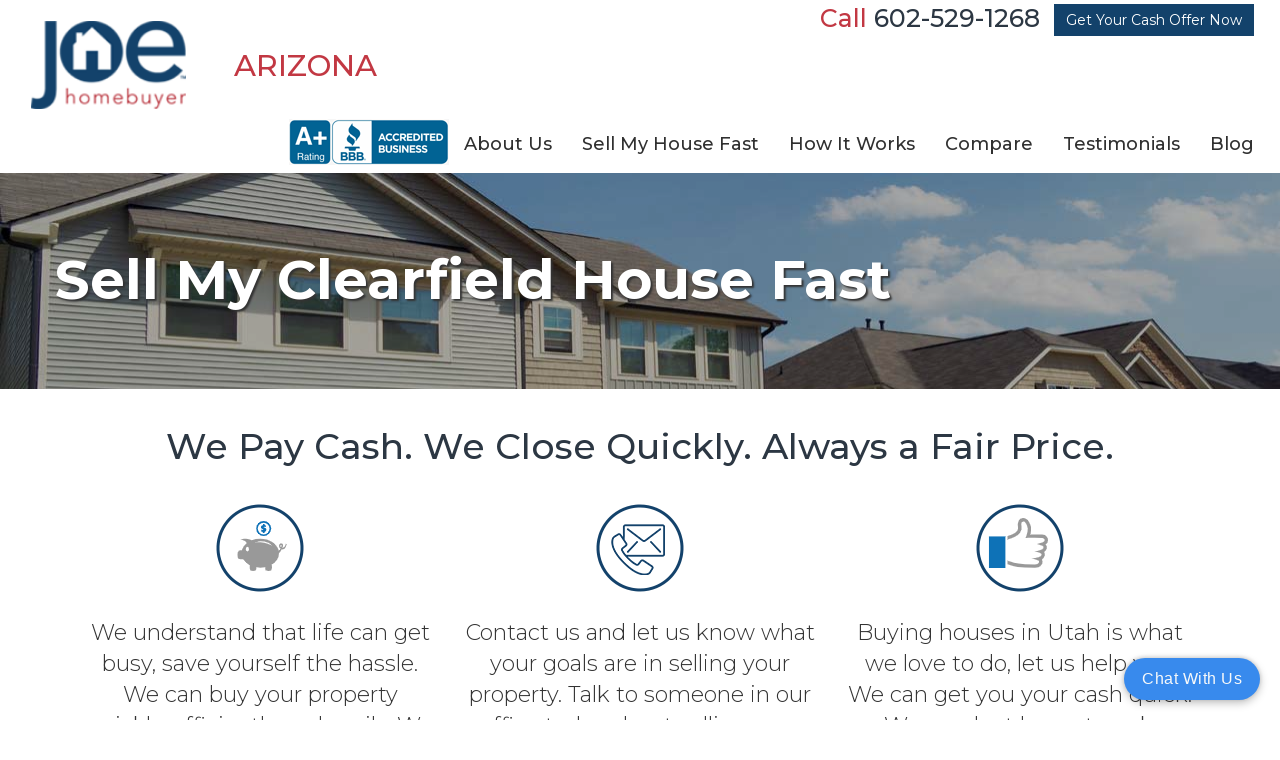

--- FILE ---
content_type: text/html; charset=utf-8
request_url: https://www.joehomebuyerarizonagroup.com/Sell-Your-House/Utah/Clearfield
body_size: 8271
content:


<!DOCTYPE html PUBLIC "-//W3C//DTD XHTML 1.0 Transitional//EN" "http://www.w3.org/TR/xhtml1/DTD/xhtml1-transitional.dtd">
<html lang="en" xmlns="http://www.w3.org/1999/xhtml">

<head>
    <title>
        
	
    We Buy Clearfield City Utah Unwanted Houses For Cash


    </title>

    <meta name="viewport" content="width=device-width, initial-scale=1" />
    <meta name="generator" content="Titanium 3.3B CMS by i4 Solutions">

    <meta name="metaname" content="metacontent" />
<link rel="stylesheet" href="/File/Content/style/defaults.css">
<meta name="google-site-verification" content="xEPCx-1kjlsqW7BIkZvSreE5Z8t-IN2ZdPZsXZ23iyk" />
    
	
		<meta name="keywords" content="Sell My House Fast" /><meta name="description" content="We Buy Clearfield City Utah unwanted homes in any condition. Get a fast cash offer for your damaged, unfinished or foreclosed property. Call Joe Homebuyer Arizona Group now. " />

    
    <link type="text/css" rel="stylesheet" href="https://ajax.googleapis.com/ajax/libs/jqueryui/1.10.3/themes/vader/jquery-ui.css" />
    <link type="text/css" rel="stylesheet" href="https://maxcdn.bootstrapcdn.com/bootstrap/3.3.6/css/bootstrap.min.css" integrity="sha384-1q8mTJOASx8j1Au+a5WDVnPi2lkFfwwEAa8hDDdjZlpLegxhjVME1fgjWPGmkzs7" crossorigin="anonymous" />
    <link rel="stylesheet" href="https://cdnjs.cloudflare.com/ajax/libs/font-awesome/5.14.0/css/all.min.css" />
    <link type="text/css" rel="stylesheet" href="/File/Content/style/site.css" />
    <link type="text/css" rel="stylesheet" href='https://fonts.googleapis.com/css2?family=Montserrat:wght@100;300;400;500;700;900&display=swap' />
    <link rel="stylesheet" href="https://cdnjs.cloudflare.com/ajax/libs/animate.css/3.7.0/animate.min.css" />


    <base href="https://www.joehomebuyerarizonagroup.com/" />

    <script type="text/javascript" src="https://ajax.googleapis.com/ajax/libs/jquery/1.11.1/jquery.min.js"></script>
    <script type="text/javascript" src="https://ajax.googleapis.com/ajax/libs/jqueryui/1.10.3/jquery-ui.min.js"></script>
    <script async type="text/javascript" src="https://maxcdn.bootstrapcdn.com/bootstrap/3.3.6/js/bootstrap.min.js" integrity="sha384-0mSbJDEHialfmuBBQP6A4Qrprq5OVfW37PRR3j5ELqxss1yVqOtnepnHVP9aJ7xS" crossorigin="anonymous"></script>
    <script async type="text/javascript" src="https://ajax.googleapis.com/ajax/libs/swfobject/2.2/swfobject.js"></script>
    <script async type="text/javascript" src="/File/embedded/TitaniumCore/Assets/Scripts/json.js"></script>
    <script type="text/javascript" src="https://unpkg.com/scroll-out/dist/scroll-out.min.js"></script>

    

    <style type="text/css">
        .social i{background-color:#333;}
/*social circle color*/

.social i.fa {color: #fff;}
/*social icon color*/

.social i.fa:hover {color: #aaa;}
/*social icon hover color*/

.phone {
color: #C23843;
}

a.btn.btn-primary {
background-color: #13426B!important;
}

.btn-side {
    background-color: #E12F29;
    color: #fff;
    margin-left: -200px;
    font-size: large;
    font-weight: 600;
    margin-bottom: 25px;

}
.btn-side:hover {
color: black;
    text-decoration: none;
    background-color: #F6D55C;
}
.side {
    position: fixed;
    transform: rotate(90deg);
    z-index: 99;
    top: 50vh;
}
}
@media screen and (max-width: 1100px) {
.side {
display:none!important;
}
}

#TopButtonID {
  display: none;
  position: fixed;
  bottom: 100px;
  right: 15px;
  z-index: 99;
  font-size: 20px;
  border: none;
  outline: none;
  background-color: red;
  color: white;
  cursor: pointer;
  padding: 5px 10px;
  padding-bottom:1px;
  border-radius: 8px;
}

#TopButtonID:hover {
  background-color: #555;
}
  html {
  scroll-behavior: smooth;
}
  .youtube-player {
    position: relative;
    padding-bottom: 56.25%;
    height: 0;
    overflow: hidden;
    max-width: 100%;
    background: #000;
    margin: 5px;
  }

  .youtube-player iframe {
    position: absolute;
    top: 0;
    left: 0;
    width: 100%;
    height: 100%;
    z-index: 100;
    background: transparent;
  }

  .youtube-player img {
    object-fit: cover;
    display: block;
    left: 0;
    bottom: 0;
    margin: auto;
    max-width: 100%;
    width: 100%;
    position: absolute;
    right: 0;
    top: 0;
    border: none;
    height: auto;
    cursor: pointer;
    -webkit-transition: 0.4s all;
    -moz-transition: 0.4s all;
    transition: 0.4s all;
  }

  .youtube-player img:hover {
    -webkit-filter: brightness(75%);
  }

  .youtube-player .play {
    height: 72px;
    width: 72px;
    left: 50%;
    top: 50%;
    margin-left: -36px;
    margin-top: -36px;
    position: absolute;
    background: url('//i.imgur.com/TxzC70f.png') no-repeat;
    cursor: pointer;
  }

	</style>

    
	


    <script type="text/javascript">
        function TitaniumLocalize(resourceTypeName, resourceLookupName) {
            var returnVal = resourceLookupName;
            var data = {};
            data.resourceTypeName = resourceTypeName;
            data.resourceLookupName = resourceLookupName;

            $.ajax({
                type: "GET",
                data: data,
                async: false,
                url: "/Localization/GetLocalizedResourceString",
                success: function (localizedString) {
                    returnVal = localizedString;
                },
                error: function () {
                    alert("Unable to get translation for type: " + resourceTypeName + ", name: " + resourceLookupName);
                }
            });
            return returnVal;
        }
    </script>

    
	

    
	
	<style type="text/css">.pageHeader {
background: linear-gradient(#00000052, #00000052), url(File/0849cefe-a206-4a48-b404-3d6ad1e81a15)no-repeat;
padding: 6% 0px;
}


.greyBox {
background-color: rgba(51,51,51,.8);
color: #fff;
padding: 3%;
border-radius: 20px;
}

#formStep1 {
background-color: transparent;
}</style>

     <!-- Google Tag Manager -->
<script>(function(w,d,s,l,i){w[l]=w[l]||[];w[l].push({'gtm.start':
new Date().getTime(),event:'gtm.js'});var f=d.getElementsByTagName(s)[0],
j=d.createElement(s),dl=l!='dataLayer'?'&l='+l:'';j.async=true;j.src=
'https://www.googletagmanager.com/gtm.js?id='+i+dl;f.parentNode.insertBefore(j,f);
})(window,document,'script','dataLayer','GTM-TX7MHX9');</script>
<!-- End Google Tag Manager -->
<!-- Google Tag Manager (noscript) -->
<noscript><iframe src="https://www.googletagmanager.com/ns.html?id=GTM-TX7MHX9"
height="0" width="0" style="display:none;visibility:hidden"></iframe></noscript>
<!-- End Google Tag Manager (noscript) -->
<!-- Global site tag (gtag.js) - Google Analytics -->
<script async src="https://www.googletagmanager.com/gtag/js?id=UA-108396162-1"></script>
<script>
  window.dataLayer = window.dataLayer || [];
  function gtag(){dataLayer.push(arguments);}
  gtag('js', new Date());

  gtag('config', 'UA-108396162-1');
</script>
<!-- User Heat Tag -->
<script type="text/javascript">
(function(add, cla){window['UserHeatTag']=cla;window[cla]=window[cla]||function(){(window[cla].q=window[cla].q||[]).push(arguments)},window[cla].l=1*new Date();var ul=document.createElement('script');var tag = document.getElementsByTagName('script')[0];ul.async=1;ul.src=add;tag.parentNode.insertBefore(ul,tag);})('//uh.nakanohito.jp/uhj2/uh.js', '_uhtracker');_uhtracker({id:'uhxn7jUHkt'});
</script>
<!-- End User Heat Tag -->

</head>

<body id="Page_217">
    
        <div class="AccountStatus">
            
        </div>

      
        <div id="preHeader" class="bg-primary">
            <div class="row text-center">
               
                
                    <div class="col-xs-3">
                        <a href="https://www.google.com/maps/place/Arizona/@34.1525569,-114.1727203,7z/data=!3m1!4b1!4m5!3m4!1s0x872b08ebcb4c186b:0x423927b17fc1cd71!8m2!3d34.0489281!4d-111.0937311" target="_blank"><i class="fas fa-directions" aria-hidden="true"></i></a>
                    </div>
                
                    <div class="col-xs-3">
                        <a href="sms://6025291268"><i class="fas fa-sms" aria-hidden="true"></i></a>
                    </div>
                
                    <div class="col-xs-3">
                        <a href="tel:6025291268"><i class="fas fa-mobile-alt" aria-hidden="true"></i></a>
                    </div>
                

                <div class="col-xs-3">
                    <a data-toggle="collapse" data-target=".navbar-collapse" aria-expanded="false">
                        <i class="fas fa-bars"></i>
                    </a>
                </div>
            </div>
        </div>
        

        <header class="container" style="display:none;">
            <div class="row">
                <div id="HeaderColumn1" class="col-md-3 col-xs-8">
                    <h2 class="jhbLogo" style="padding-left: 30px;"><img class="img-responsive" style="float: left;" title="logo" src="https://www.joehomebuyerdallasarea.com/file/content/image/logo.png" alt="Joe Homebuyer Arizona Group" width="155" height="89" />&nbsp; &nbsp; &nbsp;&nbsp;<span class="jhbAreaName">ARIZONA&nbsp;</span></h2>
                </div>
                <div id="HeaderColumn3" class="col-md-3 col-md-push-6">
                    
                        <div id="phone" class="text-right"><a href="tel:801.294.6400"><span class="phoneIcon"><i class="fa fa-phone"></i></span> <span class="phoneNo">801.294.6400</span></a></div>
                    

                    <div><div id="phone" class="PhoneNumber" style="text-align: right; display: none;">602.529.1268</div>
<p style="text-align: right;"><a class="btn btn-primary" href="#">Get Started</a></p></div>
                </div>
                <div id="HeaderColumn2" class="col-md-6 col-md-pull-3">
                    <p><img class="img-responsive" src="File/f02ebd10-1c17-4dd5-ae50-1cfc2e610e29" alt="BBB Accredited Business A Plus Rating" width="160" height="46" /></p>
                </div>
            
        </header>

        

    <nav id="mainNav" class="navbar navbar-default">
        <div id="nav-container">
        <div class="navbar-header">
        
        <a href="/">
         <h2 class="jhbLogo" style="padding-left: 30px;"><img class="img-responsive" style="float: left;" title="logo" src="https://www.joehomebuyerdallasarea.com/file/content/image/logo.png" alt="Joe Homebuyer Arizona Group" width="155" height="89" />&nbsp; &nbsp; &nbsp;&nbsp;<span class="jhbAreaName">ARIZONA&nbsp;</span></h2>
        </a>
    </div>
	<div>
	<div class="phone">Call <a href="tel:6025291268">602-529-1268</a>&nbsp; <a class="btn btn-primary" href="/Get-Your-Cash-Offer-Now">Get Your Cash Offer Now</a></div>
            <div class="collapse navbar-collapse">
  <ul class="nav navbar-nav navbar-right">
    <li class="page-145 first"><a role="button" href="/About-Us">About Us</a></li>
    <li class="page-146"><a role="button" href="/Sell-Your-House">Sell My House Fast</a></li>
    <li class="page-147"><a role="button" href="/How-It-Works">How It Works</a></li>
    <li class="page-148"><a role="button" href="/Compare">Compare</a></li>
    <li class="page-150"><a role="button" href="/Testimonials">Testimonials</a></li>
    <li class="page-245 last"><a role="button" href="/blog">Blog</a></li>
  </ul>
</div>
        </div>
    </nav>
	</div>
        
	

    <div>
        <div id="mainImage">
            
<div id="module769" class="paragraphContainer module pageHeader">
<h1>Sell My <span class="JHBCity">Utah</span> House Fast</h1>
</div>
<div id="module771" class="paragraphContainer module " style="margin-top:3%;margin-bottom:3%;">
<h1 style="text-align: center;">We Pay Cash. We&nbsp;Close Quickly. Always a Fair Price.</h1>
</div>
<div id="module772" class="paragraphContainer module container" style="margin-bottom:3%;overflow:hidden;">
<div class="col-md-4">
<p><img class="img-responsive center-block" src="../../file/54d337a4-962b-41cb-a77b-218e3d31b45c" alt="piggy bank" /></p>
<p style="text-align: center;">We understand that life can get busy, save yourself the hassle. We can&nbsp;buy your property quickly, efficiently and easily. We can get your cash to you fast.</p>
</div>
<div class="col-md-4">
<p><img class="img-responsive center-block" src="../../file/83748e76-46a9-4d9e-87bf-daab90e5fc35" alt="mail" /></p>
<p style="text-align: center;">Contact us and let us know what your goals are in selling your property. Talk to someone in our office today about selling your property at 801-515-3151</p>
</div>
<div class="col-md-4">
<p><img class="img-responsive center-block" src="../../file/915b77d4-9e13-4c7f-a64e-ba2be13833eb" alt="thumbs up" /></p>
<p style="text-align: center;">Buying&nbsp;houses in <span class="JHBState">Utah</span> is what we love to do, let us help you. We can get you your cash quick. We conduct honest work, and&nbsp;give no-hassle, no-obligation offers. It is completely up to you so nothing is at stake.</p>
</div>
</div>
<div id="module773" class="galleryContainer module ">



    <style>
        #module773 .fixedImageParallax {
            background-attachment: fixed;
            background-size: cover;
            background-repeat: no-repeat;
            background-position: center;
            display: flex;
            align-items: Center;/*center*/
        }


        
         #module773 .fixedImageParallax
        {
            justify-content: center; /*flex-start, center, flex-end*/
        }
        
        

                .parallaxContent {
            padding: 2% 5% 3%;/* default is 2% 5% 3%;*/
            width: 75%;
            color: #ffffff;
        }


        @media (max-width:992px) {
            .fixedImageParallax {
                min-height: 50vh;
            }
        }

        @media (min-width:993px){
            .fixedImageParallax {
                min-height: 33vh;
            }
        }
        @media (max-width:768px) {
            .fixedImageParallax {
                min-height: 100vh;
            }
            .parallaxContent{
                width:unset;
            }
        }

    </style>


    
    <div class="fixedImageParallax" style="background-image: linear-gradient(rgba(0, 0, 0,  0.5), rgba(0, 0, 0,  0.5)), url('https://www.joehomebuyerarizonagroup.com//File/Image/m/1920/1920/48d3d6a2-00b5-4577-a0fe-35191a441aa1');">
        <div class="parallaxContent">
         <div class="greyBox">
<h2 style="text-align: center;">We Can&nbsp;Buy Your <span class="JHBState">Utah</span> House For Cash &amp; Provide A Fast Close</h2>
<p>&nbsp;</p>
<p><span style="font-weight: 400;">Using an agent and placing your home on the market in <span class="JHBCity">Salt Lake City</span> can be stressful, and the process can often take months and the buyers are not always reliable. When you sell your home&nbsp;to us, there is no anticipation or worry of a buyer&rsquo;s loan falling through at the last minute. Sell your home for cash, get your money guaranteed.</span></p>
<p><span style="font-weight: 400;">We will&nbsp;buy your home as is, there is no need for spending thousands of dollars of your own money on remodeling and cleaning expenses. Less work for you, makes for an easier selling process.</span></p>
<div class="homeForm">&nbsp;</div>
</div></div>
    </div>
    
</div>
        </div>
    </div>


    <div class="container-fluid">
        <div class="row">
            <div id="mainContent" class="col-md-12 col-sm-12 col-xs-12">
                
<div id="module770" class="customcodeContainer module ">
<script>$(".homeForm").load("/home-page-form-do-not-delete #module456");</script>
<script>
document.getElementById("submit_form").onclick = function() {TrackLead()};

function TrackLead() {
 try{
    __adroll.track("pageView", {"segment_name":"dd91f77b"})
} catch(err) {}
}
</script>
<script>
function titleCase(str) {
   var splitStr = str.toLowerCase().split(' ');
   for (var i = 0; i < splitStr.length; i++) {
       // You do not need to check if i is larger than splitStr length, as your for does that for you
       // Assign it back to the array
       splitStr[i] = splitStr[i].charAt(0).toUpperCase() + splitStr[i].substring(1);     
   }
   // Directly return the joined string
   return splitStr.join(' '); 
}
var pathArray = window.location.pathname.split('/');
var TheStateL = pathArray[2];
var TheCityL = pathArray[3];
var TheCityS = TheCityL.replace(/-/g, ' ');
var TheStateS = TheStateL.replace(/-/g, ' ');
var TheCityU = titleCase(TheCityS);
var TheStateU = titleCase(TheStateS);
var TheCityState = TheCityU + ", " + TheStateU;
var TheCityState2 = "\xa0\xa0" + TheCityU + ", " + TheStateU;
var TheTitle = "Sell Your Unwanted " + TheCityState + " House - Get Fast Cash";
var TheDescription = "Local " + TheCityState + " home buyer. Sell unwanted property as is for fast cash. We purchase houses in any condition with no repairs necessary.";
$('.JHBCityState').html(TheCityState);
$('.JHBCity').html(TheCityU);
$('.JHBState').html(TheStateU);
$('.joeHomebuyerLocation').html(TheCityState2);
document.title = TheTitle;
document.querySelector('meta[name="description"]').setAttribute("content", TheDescription);
</script>


</div>
            </div>
        </div>
    </div>

    


    <footer class="container-fluid">
        <div class="container-fluid">
            <div class="row">
                <div class="col-md-4">
                    <div><a href="https://www.joehomebuyerutahlocation.com/"><img class="img-responsive center-block" title="logo" src="file/7336df5f-1828-4528-b5f1-c9ae668b83e2" alt="logo" width="300" height="173" /></a></div>
                </div>
                <div class="col-md-4">
                    <div class="col-md-4">
<h5>Resources</h5>
<ul>
<li><a href="FAQ">FAQ</a></li>
<li><a href="Compare">Compare</a></li>
</ul>
</div>
<div class="col-md-4">
<h5>Services</h5>
<ul>
<li><a href="Sell-Your-House">Sell Your House</a></li>
<li><a href="How-It-Works">How It Works</a></li>
<li><a href="Testimonials">Testimonials</a></li>
</ul>
</div>
<div class="col-md-4">
<h5>Company</h5>
<ul>
<li><a href="About-Us">Our Company</a></li>
<li><a href="Contact-us">Contact</a></li>
</ul>
</div>
                </div>
                <div class="col-md-4">
                    <h5 id="FooterPhone">602-529-1268</h5>
<p><a class="btn btn-default" href="Get-Your-Cash-Offer-Now">Get Fair Cash Offer&nbsp;&nbsp;<i class="fas fa-arrow-right" aria-hidden="true">⁣</i></a></p>
                </div>

            </div>
            <div class="row">
                <div class="col-md-12">
                    <div style="text-align: center;">Copyright &copy; 2020 All Rights Reserved | Web design and Marketing by <a href="https://www.i4.net" target="_blank" rel="noopener noreferrer">i4 Solutions</a></div>
                </div>
            </div>
        </div>
    </footer>

        <div id="dialog"></div>
       

         

        <script type="text/javascript">
            $(window).on("resize", function () {
                var negativeLeftMargin;
                currentWindowWidth = $(window).width();
                if (currentWindowWidth > 1170 && currentWindowWidth < 1921) {
                    negativeLeftMargin = (1170 - currentWindowWidth) / 2 + "px";
                    $(".heroCenter").css({
                        "margin-left": negativeLeftMargin,
                        "width": currentWindowWidth
                    });
                };
            });

            //adding link icons to files
            $("a[title='pdf']").addClass("iconLink").prepend("<i class='fas fa-file-pdf' aria-hidden='true'></i> ");
            $("a[title='doc']").addClass("iconLink").prepend("<i class='fas fa-file-word' aria-hidden='true'></i> ");
            $("a[title='xls']").addClass("iconLink").prepend("<i class='fas fa-file-excel' aria-hidden='true'></i> ");
            $("a[title='ppt']").addClass("iconLink").prepend("<i class='fas fa-file-powerpoint' aria-hidden='true'></i> ");
            $("a[title='mp3']").addClass("iconLink").prepend("<i class='fas fa-file-audio' aria-hidden='true'></i> ");
            $("a[title='mp4']").addClass("iconLink").prepend("<i class='fas fa-file-video' aria-hidden='true'></i> ");
            $("a[title='zip']").addClass("iconLink").prepend("<i class='fas fa-file-archive' aria-hidden='true'></i> ");


            //footer copyright year
            $("#footerDate").text(new Date().getFullYear());

            $(function () {
                ScrollOut({
                    onShown: function (el) {
                        // re-add the animated cl
                        el.classList.add("animated");
                        el.classList.add($(el).data("animate").split(" ").join(","));
                    },
                    onHidden: function (el) {
                        // remove the class
                        el.classList.remove("animated");
                        el.classList.remove($(el).data("animate"));
                        // force reflow
                        void el.offsetWidth;
                    }
                });
            });


            //Dynamic Call Tracking =============================================================================================================
            var callTrackingNumberInserted = false;
             

            //check referrer
            function referrerTest(referrer,site) {
                if (referrer.indexOf(site) > -1) {
                    return true;
                }
                else {
                    return false;
                }
            }

            //check whether or not the visitor is a bot
            function botCheck() {
                var botPattern = "(googlebot\/|Googlebot-Mobile|Googlebot-Image|Google favicon|Mediapartners-Google|bingbot|slurp|java|wget|curl|Commons-HttpClient|Python-urllib|libwww|httpunit|nutch|phpcrawl|msnbot|jyxobot|FAST-WebCrawler|FAST Enterprise Crawler|biglotron|teoma|convera|seekbot|gigablast|exabot|ngbot|ia_archiver|GingerCrawler|webmon |httrack|webcrawler|grub.org|UsineNouvelleCrawler|antibot|netresearchserver|speedy|fluffy|bibnum.bnf|findlink|msrbot|panscient|yacybot|AISearchBot|IOI|ips-agent|tagoobot|MJ12bot|dotbot|woriobot|yanga|buzzbot|mlbot|yandexbot|purebot|Linguee Bot|Voyager|CyberPatrol|voilabot|baiduspider|citeseerxbot|spbot|twengabot|postrank|turnitinbot|scribdbot|page2rss|sitebot|linkdex|Adidxbot|blekkobot|ezooms|dotbot|Mail.RU_Bot|discobot|heritrix|findthatfile|europarchive.org|NerdByNature.Bot|sistrix crawler|ahrefsbot|Aboundex|domaincrawler|wbsearchbot|summify|ccbot|edisterbot|seznambot|ec2linkfinder|gslfbot|aihitbot|intelium_bot|facebookexternalhit|yeti|RetrevoPageAnalyzer|lb-spider|sogou|lssbot|careerbot|wotbox|wocbot|ichiro|DuckDuckBot|lssrocketcrawler|drupact|webcompanycrawler|acoonbot|openindexspider|gnam gnam spider|web-archive-net.com.bot|backlinkcrawler|coccoc|integromedb|content crawler spider|toplistbot|seokicks-robot|it2media-domain-crawler|ip-web-crawler.com|siteexplorer.info|elisabot|proximic|changedetection|blexbot|arabot|WeSEE:Search|niki-bot|CrystalSemanticsBot|rogerbot|360Spider|psbot|InterfaxScanBot|Lipperhey SEO Service|CC Metadata Scaper|g00g1e.net|GrapeshotCrawler|urlappendbot|brainobot|fr-crawler|binlar|SimpleCrawler|Livelapbot|Twitterbot|cXensebot|smtbot|bnf.fr_bot|A6-Indexer|ADmantX|Facebot|Twitterbot|OrangeBot|memorybot|AdvBot|MegaIndex|SemanticScholarBot|ltx71|nerdybot|xovibot|BUbiNG|Qwantify|archive.org_bot|Applebot|TweetmemeBot|crawler4j|findxbot|SemrushBot|yoozBot|lipperhey|y!j-asr|Domain Re-Animator Bot|AddThis)";
                var re = new RegExp(botPattern, 'i');
                var userAgent = navigator.userAgent;
                if (re.test(userAgent)) {
                    return true;
                } else {
                    return false;
                }
            }

            //check for existence of querystring
            function querystringExists(querystringKey) {
                var field = querystringKey;
                var url = window.location.href;
                if (url.indexOf('?' + field + '=') != -1)
                    return true;
                else if (url.indexOf('&' + field + '=') != -1)
                    return true;
                return false;
            }
            //End Dynamic Call Tracking =============================================================================================================
        </script>

    <!---- Include script and css for snipcart if API key has been added =================================================== -->
        
        <!---- End snipcart code ====================================================================================================== -->


    </body>
</html>


--- FILE ---
content_type: text/html; charset=utf-8
request_url: https://www.joehomebuyerarizonagroup.com/home-page-form-do-not-delete
body_size: 8362
content:


<!DOCTYPE html PUBLIC "-//W3C//DTD XHTML 1.0 Transitional//EN" "http://www.w3.org/TR/xhtml1/DTD/xhtml1-transitional.dtd">
<html lang="en" xmlns="http://www.w3.org/1999/xhtml">

<head>
    <title>
        
	
    Home Page Form DO NOT DELETE


    </title>

    <meta name="viewport" content="width=device-width, initial-scale=1" />
    <meta name="generator" content="Titanium 3.3B CMS by i4 Solutions">

    <meta name="metaname" content="metacontent" />
<link rel="stylesheet" href="/File/Content/style/defaults.css">
<meta name="google-site-verification" content="xEPCx-1kjlsqW7BIkZvSreE5Z8t-IN2ZdPZsXZ23iyk" />
    
	
		<meta name="keywords" content="Home Page Form DO NOT DELETE" /><meta name="description" content="Home Page Form DO NOT DELETE" />

    
    <link type="text/css" rel="stylesheet" href="https://ajax.googleapis.com/ajax/libs/jqueryui/1.10.3/themes/vader/jquery-ui.css" />
    <link type="text/css" rel="stylesheet" href="https://maxcdn.bootstrapcdn.com/bootstrap/3.3.6/css/bootstrap.min.css" integrity="sha384-1q8mTJOASx8j1Au+a5WDVnPi2lkFfwwEAa8hDDdjZlpLegxhjVME1fgjWPGmkzs7" crossorigin="anonymous" />
    <link rel="stylesheet" href="https://cdnjs.cloudflare.com/ajax/libs/font-awesome/5.14.0/css/all.min.css" />
    <link type="text/css" rel="stylesheet" href="/File/Content/style/site.css" />
    <link type="text/css" rel="stylesheet" href='https://fonts.googleapis.com/css2?family=Montserrat:wght@100;300;400;500;700;900&display=swap' />
    <link rel="stylesheet" href="https://cdnjs.cloudflare.com/ajax/libs/animate.css/3.7.0/animate.min.css" />


    <base href="https://www.joehomebuyerarizonagroup.com/" />

    <script type="text/javascript" src="https://ajax.googleapis.com/ajax/libs/jquery/1.11.1/jquery.min.js"></script>
    <script type="text/javascript" src="https://ajax.googleapis.com/ajax/libs/jqueryui/1.10.3/jquery-ui.min.js"></script>
    <script async type="text/javascript" src="https://maxcdn.bootstrapcdn.com/bootstrap/3.3.6/js/bootstrap.min.js" integrity="sha384-0mSbJDEHialfmuBBQP6A4Qrprq5OVfW37PRR3j5ELqxss1yVqOtnepnHVP9aJ7xS" crossorigin="anonymous"></script>
    <script async type="text/javascript" src="https://ajax.googleapis.com/ajax/libs/swfobject/2.2/swfobject.js"></script>
    <script async type="text/javascript" src="/File/embedded/TitaniumCore/Assets/Scripts/json.js"></script>
    <script type="text/javascript" src="https://unpkg.com/scroll-out/dist/scroll-out.min.js"></script>

    

    <style type="text/css">
        .social i{background-color:#333;}
/*social circle color*/

.social i.fa {color: #fff;}
/*social icon color*/

.social i.fa:hover {color: #aaa;}
/*social icon hover color*/

.phone {
color: #C23843;
}

a.btn.btn-primary {
background-color: #13426B!important;
}

.btn-side {
    background-color: #E12F29;
    color: #fff;
    margin-left: -200px;
    font-size: large;
    font-weight: 600;
    margin-bottom: 25px;

}
.btn-side:hover {
color: black;
    text-decoration: none;
    background-color: #F6D55C;
}
.side {
    position: fixed;
    transform: rotate(90deg);
    z-index: 99;
    top: 50vh;
}
}
@media screen and (max-width: 1100px) {
.side {
display:none!important;
}
}

#TopButtonID {
  display: none;
  position: fixed;
  bottom: 100px;
  right: 15px;
  z-index: 99;
  font-size: 20px;
  border: none;
  outline: none;
  background-color: red;
  color: white;
  cursor: pointer;
  padding: 5px 10px;
  padding-bottom:1px;
  border-radius: 8px;
}

#TopButtonID:hover {
  background-color: #555;
}
  html {
  scroll-behavior: smooth;
}
  .youtube-player {
    position: relative;
    padding-bottom: 56.25%;
    height: 0;
    overflow: hidden;
    max-width: 100%;
    background: #000;
    margin: 5px;
  }

  .youtube-player iframe {
    position: absolute;
    top: 0;
    left: 0;
    width: 100%;
    height: 100%;
    z-index: 100;
    background: transparent;
  }

  .youtube-player img {
    object-fit: cover;
    display: block;
    left: 0;
    bottom: 0;
    margin: auto;
    max-width: 100%;
    width: 100%;
    position: absolute;
    right: 0;
    top: 0;
    border: none;
    height: auto;
    cursor: pointer;
    -webkit-transition: 0.4s all;
    -moz-transition: 0.4s all;
    transition: 0.4s all;
  }

  .youtube-player img:hover {
    -webkit-filter: brightness(75%);
  }

  .youtube-player .play {
    height: 72px;
    width: 72px;
    left: 50%;
    top: 50%;
    margin-left: -36px;
    margin-top: -36px;
    position: absolute;
    background: url('//i.imgur.com/TxzC70f.png') no-repeat;
    cursor: pointer;
  }

	</style>

    
	


    <script type="text/javascript">
        function TitaniumLocalize(resourceTypeName, resourceLookupName) {
            var returnVal = resourceLookupName;
            var data = {};
            data.resourceTypeName = resourceTypeName;
            data.resourceLookupName = resourceLookupName;

            $.ajax({
                type: "GET",
                data: data,
                async: false,
                url: "/Localization/GetLocalizedResourceString",
                success: function (localizedString) {
                    returnVal = localizedString;
                },
                error: function () {
                    alert("Unable to get translation for type: " + resourceTypeName + ", name: " + resourceLookupName);
                }
            });
            return returnVal;
        }
    </script>

    
	

    
	
	

     <!-- Google Tag Manager -->
<script>(function(w,d,s,l,i){w[l]=w[l]||[];w[l].push({'gtm.start':
new Date().getTime(),event:'gtm.js'});var f=d.getElementsByTagName(s)[0],
j=d.createElement(s),dl=l!='dataLayer'?'&l='+l:'';j.async=true;j.src=
'https://www.googletagmanager.com/gtm.js?id='+i+dl;f.parentNode.insertBefore(j,f);
})(window,document,'script','dataLayer','GTM-TX7MHX9');</script>
<!-- End Google Tag Manager -->
<!-- Google Tag Manager (noscript) -->
<noscript><iframe src="https://www.googletagmanager.com/ns.html?id=GTM-TX7MHX9"
height="0" width="0" style="display:none;visibility:hidden"></iframe></noscript>
<!-- End Google Tag Manager (noscript) -->
<!-- Global site tag (gtag.js) - Google Analytics -->
<script async src="https://www.googletagmanager.com/gtag/js?id=UA-108396162-1"></script>
<script>
  window.dataLayer = window.dataLayer || [];
  function gtag(){dataLayer.push(arguments);}
  gtag('js', new Date());

  gtag('config', 'UA-108396162-1');
</script>
<!-- User Heat Tag -->
<script type="text/javascript">
(function(add, cla){window['UserHeatTag']=cla;window[cla]=window[cla]||function(){(window[cla].q=window[cla].q||[]).push(arguments)},window[cla].l=1*new Date();var ul=document.createElement('script');var tag = document.getElementsByTagName('script')[0];ul.async=1;ul.src=add;tag.parentNode.insertBefore(ul,tag);})('//uh.nakanohito.jp/uhj2/uh.js', '_uhtracker');_uhtracker({id:'uhxn7jUHkt'});
</script>
<!-- End User Heat Tag -->

</head>

<body id="Page_144">
    
        <div class="AccountStatus">
            
        </div>

      
        <div id="preHeader" class="bg-primary">
            <div class="row text-center">
               
                
                    <div class="col-xs-3">
                        <a href="https://www.google.com/maps/place/Arizona/@34.1525569,-114.1727203,7z/data=!3m1!4b1!4m5!3m4!1s0x872b08ebcb4c186b:0x423927b17fc1cd71!8m2!3d34.0489281!4d-111.0937311" target="_blank"><i class="fas fa-directions" aria-hidden="true"></i></a>
                    </div>
                
                    <div class="col-xs-3">
                        <a href="sms://6025291268"><i class="fas fa-sms" aria-hidden="true"></i></a>
                    </div>
                
                    <div class="col-xs-3">
                        <a href="tel:6025291268"><i class="fas fa-mobile-alt" aria-hidden="true"></i></a>
                    </div>
                

                <div class="col-xs-3">
                    <a data-toggle="collapse" data-target=".navbar-collapse" aria-expanded="false">
                        <i class="fas fa-bars"></i>
                    </a>
                </div>
            </div>
        </div>
        

        <header class="container" style="display:none;">
            <div class="row">
                <div id="HeaderColumn1" class="col-md-3 col-xs-8">
                    <h2 class="jhbLogo" style="padding-left: 30px;"><img class="img-responsive" style="float: left;" title="logo" src="https://www.joehomebuyerdallasarea.com/file/content/image/logo.png" alt="Joe Homebuyer Arizona Group" width="155" height="89" />&nbsp; &nbsp; &nbsp;&nbsp;<span class="jhbAreaName">ARIZONA&nbsp;</span></h2>
                </div>
                <div id="HeaderColumn3" class="col-md-3 col-md-push-6">
                    
                        <div id="phone" class="text-right"><a href="tel:801.294.6400"><span class="phoneIcon"><i class="fa fa-phone"></i></span> <span class="phoneNo">801.294.6400</span></a></div>
                    

                    <div><div id="phone" class="PhoneNumber" style="text-align: right; display: none;">602.529.1268</div>
<p style="text-align: right;"><a class="btn btn-primary" href="#">Get Started</a></p></div>
                </div>
                <div id="HeaderColumn2" class="col-md-6 col-md-pull-3">
                    <p><img class="img-responsive" src="File/f02ebd10-1c17-4dd5-ae50-1cfc2e610e29" alt="BBB Accredited Business A Plus Rating" width="160" height="46" /></p>
                </div>
            
        </header>

        

    <nav id="mainNav" class="navbar navbar-default">
        <div id="nav-container">
        <div class="navbar-header">
        
        <a href="/">
         <h2 class="jhbLogo" style="padding-left: 30px;"><img class="img-responsive" style="float: left;" title="logo" src="https://www.joehomebuyerdallasarea.com/file/content/image/logo.png" alt="Joe Homebuyer Arizona Group" width="155" height="89" />&nbsp; &nbsp; &nbsp;&nbsp;<span class="jhbAreaName">ARIZONA&nbsp;</span></h2>
        </a>
    </div>
	<div>
	<div class="phone">Call <a href="tel:6025291268">602-529-1268</a>&nbsp; <a class="btn btn-primary" href="/Get-Your-Cash-Offer-Now">Get Your Cash Offer Now</a></div>
            <div class="collapse navbar-collapse">
  <ul class="nav navbar-nav navbar-right">
    <li class="page-145 first"><a role="button" href="/About-Us">About Us</a></li>
    <li class="page-146"><a role="button" href="/Sell-Your-House">Sell My House Fast</a></li>
    <li class="page-147"><a role="button" href="/How-It-Works">How It Works</a></li>
    <li class="page-148"><a role="button" href="/Compare">Compare</a></li>
    <li class="page-150"><a role="button" href="/Testimonials">Testimonials</a></li>
    <li class="page-245 last"><a role="button" href="/blog">Blog</a></li>
  </ul>
</div>
        </div>
    </nav>
	</div>
        
	
    <div>
    <div id="mainImage">
    
    </div>
</div>

    <div class="container">
        <div class="row">
            <div id="mainContent" class="col-xs-12">
                
<div id="module455" class="paragraphContainer module ">
<h2>Form Step 1 (Custom Code) - use this one as the source on other pages (module #456)</h2>
</div>
<div id="module456" class="customcodeContainer module " style="margin-top:3%;margin-bottom:3%;">

<div id="formStep1">
	<form class="wcform" enctype="multipart/form-data" method="post" role="form" cr-attached="true">
<h2 style="text-align:center;">Sell Your House For Cash Quick & Easy!</h2>
		<div id="mod401fieldset1" class="fieldset ">        
			<div class="form-group">
				<label class="sr-only" for="field2">Name</label>
				<input id="field2" name="field2" type="text" class="form-control" placeholder="Name">
			</div>

			<div class="form-group">
				<label class="sr-only" for="field1">Property Address</label>
				<input id="field1" name="field1" type="text" class="form-control" placeholder="Property Address">
			</div>

			<div class="form-group">
				<label class="sr-only" for="field3">Email</label>
				<input id="field3" name="field3" type="text" class="form-control" placeholder="Email">
			</div>

			<div class="form-group">
				<label class="sr-only" for="field4">Phone</label>
				<input id="field4" name="field4" type="text" class="form-control" placeholder="Phone">
			</div>

		</div>
		<button id="submit_form" type="submit" style=" color:#ffffff;  background:#000000;" class="btn btn-default wcsubmit">Submit</button>
	</form>
	
	<script>
		$("#formStep1 form").submit(function (e) {
			e.preventDefault(); // avoid to execute the actual submit of the form.
			var allRequiredCheckboxesChecked = true;
			for (var i = 0; i < $("#formStep1 .checkboxGroup.required").length; i++) {
				if ($("input[type=checkbox]:checked", $("#formStep1 .checkboxGroup.required").eq(i)).length === 0) {
					allRequiredCheckboxesChecked = false;
					alert("Please check at least one checkbox for: " + $("#formStep1 .checkboxGroup.required").eq(i).data("label"));
					$("#formStep1 .checkboxGroup.required").eq(i).addClass("bg-danger");
				}
				else {
					$("#formStep1 .checkboxGroup.required").eq(i).removeClass("bg-danger");
				}
			}

			if (allRequiredCheckboxesChecked) {
				var form = $(this);
				var name = $('#formStep1 #field2').val();
				var propAdd = $('#formStep1 #field1').val();
				var email = $('#formStep1 #field3').val();
				var phone = $('#formStep1 #field4').val();
				$.ajax({
					type: "POST",//From the form method
					url: '/MailForm/Submit/401?pageID=144',//The URL of the form action  /Module/Render/378?pageID=138
					data: form.serialize(), //serializes the form's elements.
					success: function (data) {
						//redirect to thank-you page
						window.location = '/Additional-Information-Form?name='+name+'&addr='+propAdd+'&email='+email+'&phone='+phone;
					}
				});
			}
		});
	</script>
</div>

<script>
document.getElementById("submit_form").onclick = function() {TrackLead()};

function TrackLead() {
 try{
    __adroll.track("pageView", {"segment_name":"dd91f77b"})
} catch(err) {}
}
</script>




</div>
<div id="module454" class="paragraphContainer module ">
<h2>Actual Form - this is for the form submission</h2>
</div>
<div id="module401" class="mailformContainer module ">

    <form  class="" enctype="multipart/form-data" method="post" role="form">
    
    
    <div id="mod401fieldset1" class="fieldset ">
        
<div class="form-group">
    <label class="sr-only" for="field2">Name</label>
    <input id="field2" name="field2" type="text" class="form-control"   placeholder="Name"/>
</div>

<div class="form-group">
    <label class="sr-only" for="field1">Property Address</label>
    <input id="field1" name="field1" type="text" class="form-control"   placeholder="Property Address"/>
</div>

<div class="form-group">
    <label class="sr-only" for="field3">Email</label>
    <input id="field3" name="field3" type="text" class="form-control"   placeholder="Email"/>
</div>

<div class="form-group">
    <label class="sr-only" for="field4">Phone</label>
    <input id="field4" name="field4" type="text" class="form-control"   placeholder="Phone"/>
</div>

    </div>
    
            <button type="submit" style=" color:#ffffff;  background:#000000;" class="btn btn-default">Submit</button>
            

 </form>
    

<script>
    $("#module401 form").submit(function (e) {
        e.preventDefault(); // avoid to execute the actual submit of the form.
        var allRequiredCheckboxesChecked = true;
        for (var i = 0; i < $("#module401 .checkboxGroup.required").length; i++) {
            if ($("input[type=checkbox]:checked", $("#module401 .checkboxGroup.required").eq(i)).length === 0) {
                allRequiredCheckboxesChecked = false;
                alert("Please check at least one checkbox for: " + $("#module401 .checkboxGroup.required").eq(i).data("label"));
                $("#module401 .checkboxGroup.required").eq(i).addClass("bg-danger");
            }
            else {
                $("#module401 .checkboxGroup.required").eq(i).removeClass("bg-danger");
            }

        }

        if (allRequiredCheckboxesChecked) {
            var form = $(this);
            $.ajax({
                type: "POST",//From the form method
                url: '/MailForm/Submit/401?pageID=144',//The URL of the form action  /Module/Render/378?pageID=138
                data: form.serialize(), //serializes the form's elements.
                success: function (data) {
                    //redirect to thank-you page
                    window.location = '/Additional-Information-Form';
                }
            });
        }

    });
</script>

</div>
<div id="module436" class="paragraphContainer module ">
<hr />
<h1>Form part two</h1>
</div>
<div id="module434" class="mailformContainer module ">

    <form  class="" enctype="multipart/form-data" method="post" role="form">
    
    
<div class="form-group">
    <label class="sr-only" for="field2">Street Address</label>
    <input id="field2" name="field2" type="text" class="form-control"   placeholder="Street Address"/>
</div>

<div class="form-group">
    <label class="sr-only" for="field3">City </label>
    <input id="field3" name="field3" type="text" class="form-control"   placeholder="City "/>
</div>

<div class="form-group">
    <label class="sr-only" for="field4">State</label>
    <input id="field4" name="field4" type="text" class="form-control"   placeholder="State"/>
</div>

<div class="form-group">
    <label class="sr-only" for="field5">First Name</label>
    <input id="field5" name="field5" type="text" class="form-control"   placeholder="First Name"/>
</div>

<div class="form-group">
    <label class="sr-only" for="field6">Last Name</label>
    <input id="field6" name="field6" type="text" class="form-control"   placeholder="Last Name"/>
</div>

<div class="form-group">
    <label class="sr-only" for="field7">Email</label>
    <input id="field7" name="field7" type="text" class="form-control"   placeholder="Email"/>
</div>

<div class="form-group">
    <label class="sr-only" for="field8">Phone</label>
    <input id="field8" name="field8" type="text" class="form-control"   placeholder="Phone"/>
</div>

<div class="form-group">
		<label class="sr-only" for="field9">How Many Bedrooms?</label>
		<select name="field9" class="form-control" >
			
					<option value="">How Many Bedrooms?</option>
				
					<option value="1">1</option> 
				
					<option value="2">2</option> 
				
					<option value="3">3</option> 
				
					<option value="4">4</option> 
				
					<option value="5">5</option> 
				
					<option value="More Than 5">More Than 5</option> 
				
			</select>
    </div>
		
<div class="form-group">
		<label class="sr-only" for="field10">How Many Bathrooms?</label>
		<select name="field10" class="form-control" >
			
					<option value="">How Many Bathrooms?</option>
				
					<option value="1">1</option> 
				
					<option value="2">2</option> 
				
					<option value="3">3</option> 
				
					<option value="4">4</option> 
				
					<option value="5">5</option> 
				
					<option value="More Than 5">More Than 5</option> 
				
			</select>
    </div>
		
<div class="form-group">
    <label class="sr-only" for="field11">Square Footage</label>
    <input id="field11" name="field11" type="text" class="form-control"   placeholder="Square Footage"/>
</div>

<div class="form-group">
    <label class="sr-only" for="field12">Year Built</label>
    <input id="field12" name="field12" type="text" class="form-control"   placeholder="Year Built"/>
</div>

<div class="form-group">
		<label class="sr-only" for="field13">Garage</label>
		<select name="field13" class="form-control" >
			
					<option value="">Garage</option>
				
					<option value="1 Car Attached">1 Car Attached</option> 
				
					<option value="1 Car Detached">1 Car Detached</option> 
				
					<option value="2 Car Attached">2 Car Attached</option> 
				
					<option value="2 Car Detached">2 Car Detached</option> 
				
					<option value="Carport">Carport</option> 
				
					<option value="Other">Other</option> 
				
			</select>
    </div>
		
<div class="form-group">
		<label class="sr-only" for="field14">Basement</label>
		<select name="field14" class="form-control" >
			
					<option value="">Basement</option>
				
					<option value="None">None</option> 
				
					<option value="Finished">Finished</option> 
				
					<option value="Partially Finished">Partially Finished</option> 
				
					<option value="Unfinished">Unfinished</option> 
				
					<option value="Crawl Space">Crawl Space</option> 
				
					<option value="Other">Other</option> 
				
			</select>
    </div>
		
<div class="form-group">
    <label class="sr-only" for="field15">How long have you owned the property?</label>
    <input id="field15" name="field15" type="text" class="form-control"   placeholder="How long have you owned the property?"/>
</div>

<div class="form-group">
		<label class="sr-only" for="field16">What is the current condition of the property?</label>
		<select name="field16" class="form-control" >
			
					<option value="">What is the current condition of the property?</option>
				
					<option value="Excellent">Excellent</option> 
				
					<option value="Good">Good</option> 
				
					<option value="Fair">Fair</option> 
				
					<option value="Poor">Poor</option> 
				
					<option value="Terrible">Terrible</option> 
				
			</select>
    </div>
		
<div class="form-group">
    <label for="field17" class="sr-only">What kind of repairs and maintenance does the house need?</label>
    <textarea name="field17" class="form-control" rows="5" id="field17"  placeholder="What kind of repairs and maintenance does the house need?"></textarea>
</div>

<div class="form-group">
		<label class="sr-only" for="field18">Is there anyone living in the house?</label>
		<select name="field18" class="form-control" >
			
					<option value="">Is there anyone living in the house?</option>
				
					<option value="Yes - Owner Occupied">Yes - Owner Occupied</option> 
				
					<option value="Yes - Tenant Occupied">Yes - Tenant Occupied</option> 
				
					<option value="No - Vacant">No - Vacant</option> 
				
			</select>
    </div>
		
<div class="form-group">
		<label class="sr-only" for="field19">Do you need to sell your house fast?</label>
		<select name="field19" class="form-control" >
			
					<option value="">Do you need to sell your house fast?</option>
				
					<option value="Yes">Yes</option> 
				
					<option value="No">No</option> 
				
			</select>
    </div>
		
<div class="form-group">
    <label for="field20" class="sr-only">Whats your ultimate goal with your house?</label>
    <textarea name="field20" class="form-control" rows="5" id="field20"  placeholder="Whats your ultimate goal with your house?"></textarea>
</div>

<div class="form-group">
		<label class="sr-only" for="field21">Best time to call</label>
		<select name="field21" class="form-control" >
			
					<option value="">Best time to call</option>
				
					<option value="Anytime">Anytime</option> 
				
					<option value="Morning">Morning</option> 
				
					<option value="Afternoon">Afternoon</option> 
				
					<option value="Evening">Evening</option> 
				
			</select>
    </div>
		
            <button type="submit" style=" color:#ffffff;  background:#000000;" class="btn btn-default">Submit The Info Now</button>
            

 </form>
    

<script>
    $("#module434 form").submit(function (e) {
        e.preventDefault(); // avoid to execute the actual submit of the form.
        var allRequiredCheckboxesChecked = true;
        for (var i = 0; i < $("#module434 .checkboxGroup.required").length; i++) {
            if ($("input[type=checkbox]:checked", $("#module434 .checkboxGroup.required").eq(i)).length === 0) {
                allRequiredCheckboxesChecked = false;
                alert("Please check at least one checkbox for: " + $("#module434 .checkboxGroup.required").eq(i).data("label"));
                $("#module434 .checkboxGroup.required").eq(i).addClass("bg-danger");
            }
            else {
                $("#module434 .checkboxGroup.required").eq(i).removeClass("bg-danger");
            }

        }

        if (allRequiredCheckboxesChecked) {
            var form = $(this);
            $.ajax({
                type: "POST",//From the form method
                url: '/MailForm/Submit/434?pageID=144',//The URL of the form action  /Module/Render/378?pageID=138
                data: form.serialize(), //serializes the form's elements.
                success: function (data) {
                    //redirect to thank-you page
                    window.location = '/thank-you';
                }
            });
        }

    });
</script>

</div>
            </div>
        </div>
    </div>

    


    <footer class="container-fluid">
        <div class="container-fluid">
            <div class="row">
                <div class="col-md-4">
                    <div><a href="https://www.joehomebuyerutahlocation.com/"><img class="img-responsive center-block" title="logo" src="file/7336df5f-1828-4528-b5f1-c9ae668b83e2" alt="logo" width="300" height="173" /></a></div>
                </div>
                <div class="col-md-4">
                    <div class="col-md-4">
<h5>Resources</h5>
<ul>
<li><a href="FAQ">FAQ</a></li>
<li><a href="Compare">Compare</a></li>
</ul>
</div>
<div class="col-md-4">
<h5>Services</h5>
<ul>
<li><a href="Sell-Your-House">Sell Your House</a></li>
<li><a href="How-It-Works">How It Works</a></li>
<li><a href="Testimonials">Testimonials</a></li>
</ul>
</div>
<div class="col-md-4">
<h5>Company</h5>
<ul>
<li><a href="About-Us">Our Company</a></li>
<li><a href="Contact-us">Contact</a></li>
</ul>
</div>
                </div>
                <div class="col-md-4">
                    <h5 id="FooterPhone">602-529-1268</h5>
<p><a class="btn btn-default" href="Get-Your-Cash-Offer-Now">Get Fair Cash Offer&nbsp;&nbsp;<i class="fas fa-arrow-right" aria-hidden="true">⁣</i></a></p>
                </div>

            </div>
            <div class="row">
                <div class="col-md-12">
                    <div style="text-align: center;">Copyright &copy; 2020 All Rights Reserved | Web design and Marketing by <a href="https://www.i4.net" target="_blank" rel="noopener noreferrer">i4 Solutions</a></div>
                </div>
            </div>
        </div>
    </footer>

        <div id="dialog"></div>
       

         

        <script type="text/javascript">
            $(window).on("resize", function () {
                var negativeLeftMargin;
                currentWindowWidth = $(window).width();
                if (currentWindowWidth > 1170 && currentWindowWidth < 1921) {
                    negativeLeftMargin = (1170 - currentWindowWidth) / 2 + "px";
                    $(".heroCenter").css({
                        "margin-left": negativeLeftMargin,
                        "width": currentWindowWidth
                    });
                };
            });

            //adding link icons to files
            $("a[title='pdf']").addClass("iconLink").prepend("<i class='fas fa-file-pdf' aria-hidden='true'></i> ");
            $("a[title='doc']").addClass("iconLink").prepend("<i class='fas fa-file-word' aria-hidden='true'></i> ");
            $("a[title='xls']").addClass("iconLink").prepend("<i class='fas fa-file-excel' aria-hidden='true'></i> ");
            $("a[title='ppt']").addClass("iconLink").prepend("<i class='fas fa-file-powerpoint' aria-hidden='true'></i> ");
            $("a[title='mp3']").addClass("iconLink").prepend("<i class='fas fa-file-audio' aria-hidden='true'></i> ");
            $("a[title='mp4']").addClass("iconLink").prepend("<i class='fas fa-file-video' aria-hidden='true'></i> ");
            $("a[title='zip']").addClass("iconLink").prepend("<i class='fas fa-file-archive' aria-hidden='true'></i> ");


            //footer copyright year
            $("#footerDate").text(new Date().getFullYear());

            $(function () {
                ScrollOut({
                    onShown: function (el) {
                        // re-add the animated cl
                        el.classList.add("animated");
                        el.classList.add($(el).data("animate").split(" ").join(","));
                    },
                    onHidden: function (el) {
                        // remove the class
                        el.classList.remove("animated");
                        el.classList.remove($(el).data("animate"));
                        // force reflow
                        void el.offsetWidth;
                    }
                });
            });


            //Dynamic Call Tracking =============================================================================================================
            var callTrackingNumberInserted = false;
             

            //check referrer
            function referrerTest(referrer,site) {
                if (referrer.indexOf(site) > -1) {
                    return true;
                }
                else {
                    return false;
                }
            }

            //check whether or not the visitor is a bot
            function botCheck() {
                var botPattern = "(googlebot\/|Googlebot-Mobile|Googlebot-Image|Google favicon|Mediapartners-Google|bingbot|slurp|java|wget|curl|Commons-HttpClient|Python-urllib|libwww|httpunit|nutch|phpcrawl|msnbot|jyxobot|FAST-WebCrawler|FAST Enterprise Crawler|biglotron|teoma|convera|seekbot|gigablast|exabot|ngbot|ia_archiver|GingerCrawler|webmon |httrack|webcrawler|grub.org|UsineNouvelleCrawler|antibot|netresearchserver|speedy|fluffy|bibnum.bnf|findlink|msrbot|panscient|yacybot|AISearchBot|IOI|ips-agent|tagoobot|MJ12bot|dotbot|woriobot|yanga|buzzbot|mlbot|yandexbot|purebot|Linguee Bot|Voyager|CyberPatrol|voilabot|baiduspider|citeseerxbot|spbot|twengabot|postrank|turnitinbot|scribdbot|page2rss|sitebot|linkdex|Adidxbot|blekkobot|ezooms|dotbot|Mail.RU_Bot|discobot|heritrix|findthatfile|europarchive.org|NerdByNature.Bot|sistrix crawler|ahrefsbot|Aboundex|domaincrawler|wbsearchbot|summify|ccbot|edisterbot|seznambot|ec2linkfinder|gslfbot|aihitbot|intelium_bot|facebookexternalhit|yeti|RetrevoPageAnalyzer|lb-spider|sogou|lssbot|careerbot|wotbox|wocbot|ichiro|DuckDuckBot|lssrocketcrawler|drupact|webcompanycrawler|acoonbot|openindexspider|gnam gnam spider|web-archive-net.com.bot|backlinkcrawler|coccoc|integromedb|content crawler spider|toplistbot|seokicks-robot|it2media-domain-crawler|ip-web-crawler.com|siteexplorer.info|elisabot|proximic|changedetection|blexbot|arabot|WeSEE:Search|niki-bot|CrystalSemanticsBot|rogerbot|360Spider|psbot|InterfaxScanBot|Lipperhey SEO Service|CC Metadata Scaper|g00g1e.net|GrapeshotCrawler|urlappendbot|brainobot|fr-crawler|binlar|SimpleCrawler|Livelapbot|Twitterbot|cXensebot|smtbot|bnf.fr_bot|A6-Indexer|ADmantX|Facebot|Twitterbot|OrangeBot|memorybot|AdvBot|MegaIndex|SemanticScholarBot|ltx71|nerdybot|xovibot|BUbiNG|Qwantify|archive.org_bot|Applebot|TweetmemeBot|crawler4j|findxbot|SemrushBot|yoozBot|lipperhey|y!j-asr|Domain Re-Animator Bot|AddThis)";
                var re = new RegExp(botPattern, 'i');
                var userAgent = navigator.userAgent;
                if (re.test(userAgent)) {
                    return true;
                } else {
                    return false;
                }
            }

            //check for existence of querystring
            function querystringExists(querystringKey) {
                var field = querystringKey;
                var url = window.location.href;
                if (url.indexOf('?' + field + '=') != -1)
                    return true;
                else if (url.indexOf('&' + field + '=') != -1)
                    return true;
                return false;
            }
            //End Dynamic Call Tracking =============================================================================================================
        </script>

    <!---- Include script and css for snipcart if API key has been added =================================================== -->
        
        <!---- End snipcart code ====================================================================================================== -->


    </body>
</html>


--- FILE ---
content_type: text/css
request_url: https://www.joehomebuyerarizonagroup.com/File/Content/style/defaults.css
body_size: 10270
content:
/* Malo */
body {
    font-family: sans-serif;
}

p {
    padding: 0px 0px 15px;
}

.cleared:after, .form_row:after {
    display: block;
    content: ".";
    height: 0;
    clear: both;
    visibility: hidden;
}

.clear {
    display: block;
    clear: both;
    width: 0;
    height: 0;
}

.ui-sortable .module iframe {
    padding: 30px !important;
      box-sizing: border-box !important;
}

.embed-container {
    position: relative;
    padding-bottom: 56.25%;
    height: 0;
    overflow: hidden;
    max-width: 100%;
}

.embed-container iframe, .embed-container object, .embed-container embed {
    position: absolute;
    top: 0;
    left: 0;
    width: 100%;
    height: 100%;
}

.dp, .dp20, .dp25, .dp33, .dp40, .dp50, .dp60, .dp66, .dp75, .dp80 {
    float: left;
}

.dp20 {
    width: 20%;
}

.dp25 {
    width: 25%;
}

.dp33 {
    width: 33.33%;
}

.dp40 {
    width: 40%;
}

.dp50 {
    width: 50%;
}

.dp60 {
    width: 60%;
}

.dp66 {
    width: 66.66%;
}

.dp75 {
    width: 75%;
}

.dp80 {
    width: 80%;
}

.padding {
    padding: 1em;
}

.listless {
    margin: 0;
    padding: 0;
    list-style-type: none;
}

/* -------------------- Custom Code Container ----------------------*/
.ui-sortable .customcodeContainer {
    position: relative;
}

    .ui-sortable .customcodeContainer:before {
        position: absolute;
        content: "< Custom Code />";
        background: #8cc63fcc;
        color: #fff;
        padding: 10px;
        border: dashed 1px #fff
    }

/***	Forms
------------------------------------------------------***/

/*ti Provider registration form*/
form#registrationForm {
    max-width: 320px;
    margin: 5% auto 8%;
    padding: 15px 30px 50px;
    border: solid 1px silver;
}

    form#registrationForm input, form#registrationForm label {
        display: block;
        width: 100%;
        margin: 5px;
        padding: 7px;
    }

    form#registrationForm label {
        font-weight: 300;
        font-size: 21px;
    }

    form#registrationForm input {
        border: solid 1px silver;
    }

    form#registrationForm [type='submit'] {
        margin-top: 30px;
        background: #020202;
        border-color: #020202;
        text-transform: uppercase;
        color: #fff;
    }

    form#registrationForm:before {
        content: "Register";
        font-size: 38px;
        text-align: center;
        width: 90%;
        display: block;
        border-bottom: solid 2px silver;
        padding-bottom: 10px;
        margin: 0px auto 25px
    }
/*end ti provider registration form*/

/*request password reset form*/
fieldset#passwordReset div:first-of-type:before {
    content: "Email Address";
    display: block;
    font-size: 15px;
    font-weight: 600;
    margin-bottom:5px;
}

fieldset#passwordReset legend{
    font-size:27px;
}

fieldset#passwordReset label {
    display: none;
}

fieldset#passwordReset input{
    margin-bottom:10px
}


fieldset#passwordReset input[type=text]{
    width:100%;
    padding:3px 8px;
}

fieldset#passwordReset input[type=submit]{
    border:none;
    padding:6px 25px;
    background:#000;
    color:#fff;
}
/*end request password reset form*/

/*--- Global Styling ---*/

.titanform .form_row {
    margin-bottom: .6em;
}

.titanform .required label:before {
    content: '*';
    color: #900;
    padding-right: .25em;
}

/*--- Inline Style ---*/
.titanform .inline_labels label {
    position: relative;
    float: left;
    width: 25%;
    margin: 0 2% 0 0;
    padding: .1em 0 0;
    text-align: right;
}

.titanform .inline_labels input[type='text'], .titanform .inline_labels input[type='password'], .titanform .inline_labels textarea, .titanform .inline_labels .custom_inputs {
    width: 70%;
}

/*--- Inside Block Style ---*/
.titanform .inside_block_labels label {
    display: block;
    float: none;
    width: 90%;
    margin: 0 0 .4em;
    text-align: left;
}

.titanform .inside_block_labels input[type='text'], .titanform .inside_block_labels input[type='password'], .titanform .inside_block_labels select, .titanform .inside_block_labels textarea, .titanform .inside_block_labels .custom_inputs {
    float: left;
    margin-right: 1em;
}

.titanform .button_row {
    padding-left: 70%;
}

/* Login Form */
#loginForm {
    max-width: 320px;
    margin: 20px auto;
    padding: 30px 0;
}

#logOn legend {
    font-weight: 700;
    font-size: 1.5em;
}

fieldset#logOn label[for=userName], fieldset#logOn label[for=password] {
    display: block;
    margin-bottom: 12px;
}

fieldset#logOn label {
    font-weight: 300;
    color: #909090;
    font-size: 13px;
}

.buttonHolder {
    margin-bottom: 20px;
}

#logOn a {
    font-size: 12px;
}

#logOn .submitButton {
    border: none;
    color: #ffffff;
    background: #000;
    padding: 2px 29px 4px;
    font-weight: 300;
}

#logOn input[type=text], #logOn input[type=password] {
    border: solid 1px silver;
    padding: 2px 5px 3px;
}

/* Form Entry */

#mainContentSection #formEntryTable {
    margin: 0px auto 0px auto;
    padding: 20px 0 30px;
}

    #mainContentSection #formEntryTable td {
        padding: 2px 5px 2px 5px;
        text-align: center;
    }

#mainContentSection #formEntryDetails {
    padding: 30px;
}

    #mainContentSection #formEntryDetails dl {
        margin: 0;
        padding: 0;
    }

        #mainContentSection #formEntryDetails dl dt {
            margin: 5px 0;
            border-bottom: solid 1px #000;
            font-weight: bold;
        }

        #mainContentSection #formEntryDetails dl dd {
            margin: 5px 0 5px 15px;
        }

/* For Transparent Flash */
object:hover, embed:hover {
    border: 0px solid;
}

#content .section {
    padding: 0px 0px 10px 0px;
}

.tabBody h3 {
    padding: 0px 0px 5px 0px;
}

/*jQuery UI Overrides*/
.ui-front {
    z-index: 1001!important;
}

:focus, *:focus, HTML * {
    outline: none;
}

/*Form Entry Navigation*/
#entries .pagingList li {
    display: inline;
}

    #entries .pagingList li a {
        background: #000;
        color: #fff;
        min-width: 33px;
        display: inline-block;
        text-align: center;
        text-decoration: none;
        margin: 1px;
        border-radius: 3px;
    }

#entries a.paging.current {
    background: orange;
}

#entries a.paging:hover {
    background: orange;
}

#entries #formEntryTable tr:nth-child(even) {
    background: #E8E8E8;
}
/*End form entry navigation*/

body#tinymce { /* to fix the editor if the body has a different color or bg image */
    background-image: none;
    background-color: whitesmoke;
}

button.ui-dialog-titlebar-close:before {
    content: "x";
    z-index: 9999;
    color: #000;
    position: absolute;
    top: -4px;
    left: 3px;
}

textarea#CssBlock {
    width: 100%;
    min-height: 500px;
}

/*manage titanium users*/
div#editUserModal * {
    display: block;
    float: none;
    width: auto;
    text-align: left;
    height: auto;
    font-size: 14px;
}

div#editUserModal fieldset {
    border-top: dotted 1px #707070;
    border-bottom: dotted 1px #707070;
    padding: 10px 0px 20px;
    margin: 15px 0px 15px;
}


div#editUserModal ul li {
    border-top: dotted 1px #707070;
}

    div#editUserModal ul li input {
        border-radius: 20px;
        font-size: 10px;
    }

div#editUserModal ul li {
    display: grid;
    max-width: 200px;
    grid-template-columns: 1fr 1fr;
    grid-template-rows: repeat(1, minmax(20px,25px));
    justify-items: start;
    align-items: center;
    grid-gap: 10px;
}

div#editUserModal .updateUserGroupMembershipButton, div#editUserModal .updateUserEmailButton, div#editUserModal .updateUserPasswordButton {
    background: #8CC63F;
    border: none;
    cursor: pointer;
}

    div#editUserModal .updateUserGroupMembershipButton:hover, div#editUserModal .updateUserEmailButton:hover, div#editUserModal .updateUserPasswordButton:hover {
        background: #797979;
        color: #fff;
    }

/*users/groups admin ------------------------------------*/
#editUserModal .textInput {
    width: 100%;
    height: unset;
    background: #292929;
    padding: 5px;
    margin: 15px 0px 20px;
}

#editUserModal input {
    width: unset;
    height: unset;
    margin: 5px 0px;
    padding: 3px;
    font-size: 12px;
    float: unset;
    border: none;
}

    #editUserModal input[type=text] {
        width: 50%;
    }

#editUserModal label {
    float: unset;
    width: 100%;
    text-align: unset;
    display: block;
}

#editUserModal input[type=button] {
    background: #8BC53D;
    color: #292929;
    padding: 3px 10px 4px;
    min-width: 100px;
    cursor: pointer;
}

#editUserModal input[value='Remove From'] {
    background-color: #b73939;
    color: #fff;
}

#editUserModal .textInput:last-of-type {
    margin-bottom: 0px;
}

#editUserModal ul {
    list-style: none;
    font-size: 14px;
    background: #000;
}

    #editUserModal ul li {
        display: grid;
        grid-template-columns: 4fr 1fr;
        grid-template-rows: minmax(25px,35px);
        align-items: center;
        padding: 0px 10px;
    }

        #editUserModal ul li:nth-child(odd) {
            background: #1b1b1b;
        }

/*edit group*/
#addRole .textInput, #addRole .selectInput, #addRole .radioInput {
    width: 100%;
    height: unset;
    background: #292929;
    padding: 5px;
    margin: 15px 0px 20px;
}

#addRole select {
    font-size: 12px;
    margin: 5px 0px;
}

#addRole input {
    width: unset;
    height: unset;
    margin: 5px 0px;
    padding: 3px;
    font-size: 12px;
    float: unset;
    border: none;
}

    #addRole input[type=text], #addRole select {
        width: 50%;
    }

#addRole label {
    float: unset;
    width: 100%;
    text-align: unset;
    display: block;
}

#addRole input[type=button] {
    background: #8BC53D;
    color: #292929;
    padding: 3px 10px 4px;
}

#addRole .textInput:last-of-type {
    margin-bottom: 0px;
}


--- FILE ---
content_type: text/css
request_url: https://www.joehomebuyerarizonagroup.com/File/Content/style/site.css
body_size: 12047
content:
@import 'defaults.css';

@font-face {
    font-family: 'Glyphicons Halflings';
    src: url(//cdnjs.cloudflare.com/ajax/libs/twitter-bootstrap/3.3.4/fonts/glyphicons-halflings-regular.eot);
    src: url(//cdnjs.cloudflare.com/ajax/libs/twitter-bootstrap/3.3.4/fonts/glyphicons-halflings-regular.eot?#iefix) format('embedded-opentype'), url(//cdnjs.cloudflare.com/ajax/libs/twitter-bootstrap/3.3.4/fonts/glyphicons-halflings-regular.woff2) format('woff2'), url(//cdnjs.cloudflare.com/ajax/libs/twitter-bootstrap/3.3.4/fonts/glyphicons-halflings-regular.woff) format('woff'), url(//cdnjs.cloudflare.com/ajax/libs/twitter-bootstrap/3.3.4/fonts/glyphicons-halflings-regular.ttf) format('truetype'), url(//cdnjs.cloudflare.com/ajax/libs/twitter-bootstrap/3.3.4/fonts/glyphicons-halflings-regular.svg#glyphicons_halflingsregular) format('svg');
}

#bgImage {
    overflow-x: hidden; /* Hides the horizontal scrollbar at the bottom of the screen */
}

#preHeader {
    font-size: 30px;
    padding: 8px 0px;
}

    #preHeader a {
        color:#fff;
    }

h2.jhbLogo {
    display: flex;
    align-items: center;
    justify-content: center;
}

	.jhbAreaName {
		color: #c23843;
	}

@media screen and (min-width:768px){
    #preHeader {
        display: none;
    }
	ul.nav.navbar-nav.navbar-right:before {
    content: url(/File/f02ebd10-1c17-4dd5-ae50-1cfc2e610e29);
    display: inline-block;
    float: left;
	}
}

/* -------------------- Header -------------------- */
header {
    padding: 10px 0px;
}

#promoBanner {
    display:grid;
}

.promoBannerContent{
    display:grid;
}

    .promoBannerContent *{
        padding:0px;
        margin:0px;
    }

    #promoBanner .promoBannerContent {
        animation: rise;
        animation-duration: 9s;
        animation-iteration-count: infinite;
        animation-timing-function: ease-in-out;
        transform: translateY(120%);
    }

@keyframes rise {
    0% {transform: translateY(120%)}
    10% {transform: translateY(120%)}
    20% {transform: translateY(0%)}
    80% {transform: translateY(0%)}
    90% {transform: translateY(-140%)}
    100% {transform: translateY(-140%)}
}

#phone {
    font-size: 24px;
}

.phone {
    font-size: 2.5rem;
}


.AccountStatus { /* for sites that enable the account login in the config */
    font-size: 10px;
    position: absolute;
    top: 0px;
    right: 0px;
}

.navbar-header h1 {
    display: flex;
    align-items: center;
    justify-content: center;
    color: #c23843;
	font-size: 4vw;
}

.navbar-header a {
	text-decoration: none!important;
}

#formStep1 {
background-color: rgba(44,55,67,.8);
color: #ffffff;
padding: 3%;
overflow:hidden;
}

#form2Step1 .form-control {
border-radius: 0px;
height:45px;
}

#form3Step1 .form-control {
border-radius: 0px;
height:45px;
}

/* -------------------- Nav -------------------- */
#mainNav {
    font-size:18px;
    text-transform: none;
    font-weight: 500;
}

#mainNav.navbar-default {
    background-color: transparent;
    border-color: transparent;
}

#logo img {
    padding: 10px 0px 10px 10px;
}


#mainNav.navbar{
    margin-bottom:unset;
}

#mainNav .navbar-nav > .open > a, #mainNav .navbar-nav > .open > a:focus, #mainNav .navbar-nav > .open > a:hover {
    color: #303030;
    background-color: #efefef;
}

#mainNav .dropdown-menu{
    border:none;
    border-radius:0px;
}

#mainNav .dropdown-menu>li>a{
    font-weight:300;
}

#mainNav .caret {
    margin-left: 5px;
}


#mainNav .navbar-collapse{
    border:none;
}
@media(min-width:768px) {
    #mainNav .navbar-nav {
        padding-right: 10px;
    }

    #mainNav #nav-container {
        display: block;
        align-items: center;
        justify-content: space-between;
    }

    #mainNav .navbar-nav > li > a {
        color: #303030;
        border-bottom: solid 3px transparent;
    }

        #mainNav .navbar-nav > li > a:hover {
            color: #303030;
            border-bottom: solid 3px #13426b;
        }

		li.page-151 {
			background-color: #13426b;
			color: #ffffff;
			margin-left: 15px;
			border: 1px solid #13426b;
			transition: ease .6s;
		}

		li.page-151:hover {
			background-color: transparent;
			color: #3333;
		}

		#mainNav .navbar-nav > li.page-151 > a {
			color: #ffffff;
		}

		#mainNav .navbar-nav > li.page-151 > a:hover {
			color: #333;
			border-bottom: 3px solid transparent;
		}
}

@media(min-width:1400px){
    #mainNav #nav-container {
        display: flex;
        align-items: center;
        justify-content: space-between;
    }
}

@media(max-width:767px){
    nav#mainNav {
        font-size: 25px;
        font-weight:400;
    }

        nav#mainNav .navbar-nav {
            min-height: 100vh;
        }

        nav#mainNav li {
            padding: 10px 0px;
        }

        #logo img{
            margin:auto;
        }

    #mainNav .dropdown-menu {
        text-align: center;
        font-size:18px;
        font-weight:400;
    }
}

.phone {
	text-align: right;
	margin-right: 25px;
}


/* -------------------- Page -------------------- */

.mainJumbotron .container-fluid, .mainJumbotron {
    padding-left: 0px;
    padding-right: 0px;
    padding-top: 0px;
    padding-bottom: 0px;
    background-color: transparent;
}

.formTitle { /* Title element of forms */
    font-size: 27px;
    font-weight: normal;
}

body {
    font-family: Montserrat, sans-serif;
    font-weight: 300;
}

/* Use this to change the default site font size for the site so it doesn't affect titanium admin interfaces*/
.module {
    font-size: 22px;
}

h1, h2, h3 {
}

h1 {
	color: #2c3743;
}

a {
    color: #2c3743;
}

    a:hover {
        color: #000000;
    }


.btn-primary, .bg-primary { /* Set the primary colors for specific elements such as call to action button in header */
    color: #ffffff;
    background-color: #2c3743;
	border:none;
}

    .btn-primary:hover {
        background-color: #000;
		transition: ease .6s;
    }

.btn-default, .bg-default {
    color: #ffffff;
    background-color: #13426b;
	border: none;
}

    .btn-default:hover {
        background-color: #000;
		color: #ffffff;
		transition: ease .6s;
    }

.btn-ghost-light {
	background-color: transparent;
	border: 1px solid #fff;
	color: #fff;
}

	.btn-ghost-light:hover {
		background-color: #fff;
		color: #000;
		transition: ease .6s;
	}

.btn-ghost-dark {
	background-color: transparent;
	border: 1px solid #2c3743;
	color: #c23843;
}

	.btn-ghost-dark:hover {
		background-color: #2c3743;
		color: #fff;
		transition: ease .6s;
	}

	.btn {
		border-radius: 0px;
	}

/* ------------------ Accordion styles -----------------------------*/
.panel-heading a, .panel-default > .panel-heading {
    color: #fff;
    font-size: 18px;
}

.panel-default > .panel-heading {
	background-color: #c23843;
}


.module .panel-default {
	border: solid 1px #c23843;
}

.pageHeader h1  { /* this is a class used for the page header h1 */
    font-weight: 600;
    max-width: 1170px;
    margin: auto;
    font-size: 55px;
    padding-bottom: 2px;
    text-shadow: 2px 2px 2px #333;
	color: #ffffff;
}

.pageHeader h5 {
	max-width: 1170px;
    margin: auto;
}

/* -------------------- Footer -------------------- */
footer {
    background: #2c3743;
    color: #ffffff;
    padding: 30px 0px;
}

    footer a {
        color: #fff;
    }

        footer a:hover {
            color: #fff;
			text-decoration: underline;
        }

    footer ul li {
        list-style: none;
        border-bottom: none;
        padding: 1px 0px;
    }

footer {
    font-size: 14px;
}

    footer h5 {
        text-transform: uppercase;
        color:#fff;
        border-bottom: none;
        padding-bottom: 5px;
    }

    footer ul {
        padding: 0;
    }

    footer input.form-control, footer textarea.form-control {
        background: transparent;
        padding: 4px 4px;
        margin: 0px 0px 3px 0px;
        border-radius: 0px;
        line-height: 1.2em;
        height: unset;
        border: solid 1px rgba(255,255,255,.3);
    }

    footer button.btn {
        border-radius: 0;
        padding: 3px 15px 4px;
    }

.social i {
    border-radius: 50%; /*Makes the circle*/
    width: 46px; /*sets the width of the circle*/
    height: 46px; /*sets the height of the circle*/
    font-size: 30px; /*sets the size of the icon itself*/
    padding: 8px 3px; /*sets the positioning of the icon within the circle*/
    box-sizing: border-box; /*keeps the dimensions of the circle*/
    text-align: center; /*centers the icon in the circle*/
    margin: 0px 1px; /*gives spacing between the icons*/
}

/* ---------------- icon styles -------------------*/
.iconLink i {
    padding: 5px 6px;
    -moz-border-radius: 50%;
    -webkit-border-radius: 50%;
    border-radius: 50%;
    text-align: center;
    display: inline-block;
    border: solid 1px #cccccc;
    margin-right: 2px;
    transition:all .3s;
}

.iconLink .fa-file-excel {
    color: #3fa024;
}
a.iconLink:hover .fa-file-excel {
    background: #3fa024;
}


.iconLink .fa-file-pdf {
    color: #c70e0e;
}

a.iconLink:hover .fa-file-pdf {
    background: #c70e0e;
}


.iconLink .fa-file-word {
    color: #159ae8;
}
a.iconLink:hover .fa-file-word {
    background: #159ae8;
}


.iconLink .fa-file-powerpoint {
    color: #D24625;
}
a.iconLink:hover .fa-file-powerpoint {
    background: #D24625;
}

.iconLink .fa-file-audio {
    color: #34495E;
}
a.iconLink:hover .fa-file-audio {
    background: #34495E;
}

.iconLink .fa-file-video {
    color: #F39C12;
}
a.iconLink:hover .fa-file-video {
    background: #F39C12;
}

.iconLink .fa-file-archive {
    color: #8E44AD;
}
a.iconLink:hover .fa-file-archive {
    background: #8E44AD;
}

a.iconLink:hover .fas {
    color: #fff;
    border-color: transparent;
    -moz-transform: rotate(360deg);
    -ms-transform: rotate(360deg);
    -o-transform: rotate(360deg);
    -webkit-transform: rotate(360deg);
    transform: rotate(360deg);
}

/* -------------------- Responsive Device CSS -------------------- */

/* Desktops */

@media screen and (min-width:768px) {
    ul.dropdown-menu li:hover > ul.dropdown-menu
    {
        display: block;
        position: absolute;
        top: -8px;
        left: 159px;
    }

    #phone .phoneIcon {
        display: none;
    }
}

@media screen and (min-width:1170px) {		
	nav .mainNav {		
		max-width:1170px;		
		margin:0px auto;		
	}		
}

/* 4k screens */
@media screen and (min-width:1920px) {
	.carousel-inner>.item>img, .carousel-inner>.item>a>img {
			width: 100%;
		}
}

/* Laptops */
@media screen and (max-width:1280px) {
}

/* Tablets */
@media screen and (max-width:980px) {
    .container {
        width: 100%;
    }

    /*This is to fix the horizontal scroll issue caused by the AOS (animate on scroll) framework that positions items off to the side before fading in*/
    html, body {
    max-width:100%;
    overflow-x:hidden;
    }
    /*end aos horizontal scroll fix*/
}

/* Portrait Tablets */
@media screen and (max-width:768px) {
    nav .navbar-nav {
        float: none;
		text-align:center;
    }

    #phone .phoneNo{
        display: none;
    }

	.phone {
		display: none;
	}

	.navbar-header h1 {
		flex-direction: column;
	}
}

/* Smartphones */
@media screen and (max-width:360px) {
    header {
        text-align: center;
    }

    nav.navbar-nav {
        float: none;
    }
}

/* -- End Device CSS -- */
@media screen and (min-width:1400px){
	.jhbAreaName {
		font-size: 4vw; 
		color: #c23843;
	}
}
@media screen and (min-width:900px){
.align-items-center {
	display: flex;
	align-items:center;
	justify-content: center;
}
}

@media screen and (max-width:768px){
    .jhbAreaName {
        font-size: 30pt; 
    }
}